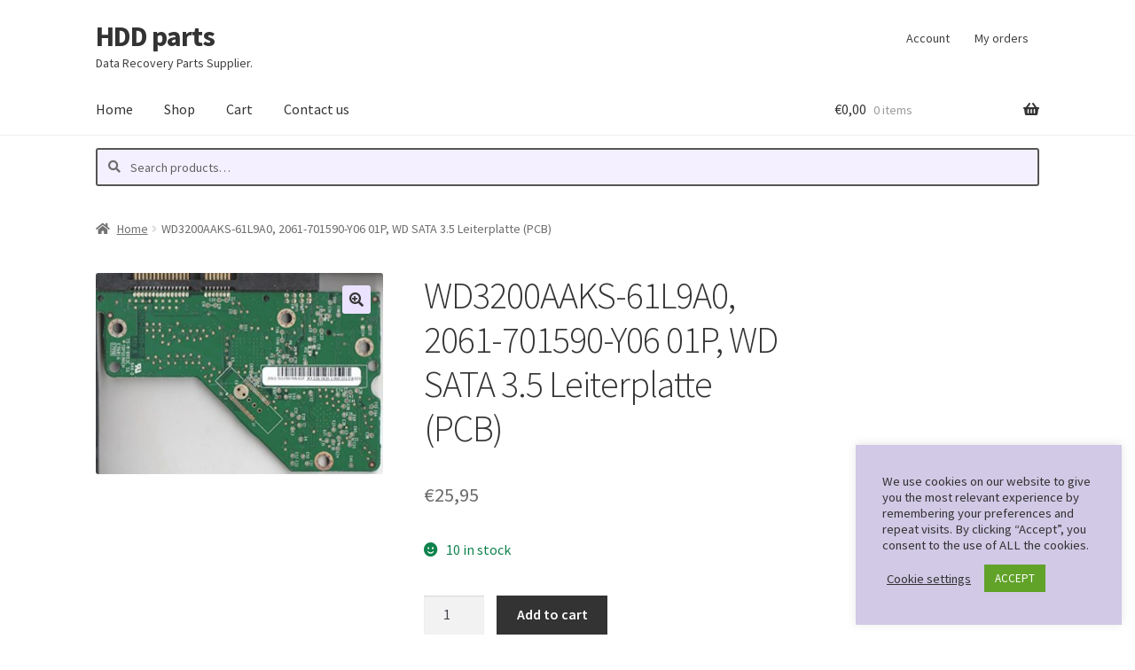

--- FILE ---
content_type: text/html; charset=utf-8
request_url: https://www.google.com/recaptcha/api2/anchor?ar=1&k=6LdZ2I8aAAAAAKEOGjm1pxdolIj-JVccJuDtCC3f&co=aHR0cHM6Ly9oZGQtcGFydHMuZXU6NDQz&hl=en&v=PoyoqOPhxBO7pBk68S4YbpHZ&size=invisible&anchor-ms=20000&execute-ms=30000&cb=od4100mg47rn
body_size: 48757
content:
<!DOCTYPE HTML><html dir="ltr" lang="en"><head><meta http-equiv="Content-Type" content="text/html; charset=UTF-8">
<meta http-equiv="X-UA-Compatible" content="IE=edge">
<title>reCAPTCHA</title>
<style type="text/css">
/* cyrillic-ext */
@font-face {
  font-family: 'Roboto';
  font-style: normal;
  font-weight: 400;
  font-stretch: 100%;
  src: url(//fonts.gstatic.com/s/roboto/v48/KFO7CnqEu92Fr1ME7kSn66aGLdTylUAMa3GUBHMdazTgWw.woff2) format('woff2');
  unicode-range: U+0460-052F, U+1C80-1C8A, U+20B4, U+2DE0-2DFF, U+A640-A69F, U+FE2E-FE2F;
}
/* cyrillic */
@font-face {
  font-family: 'Roboto';
  font-style: normal;
  font-weight: 400;
  font-stretch: 100%;
  src: url(//fonts.gstatic.com/s/roboto/v48/KFO7CnqEu92Fr1ME7kSn66aGLdTylUAMa3iUBHMdazTgWw.woff2) format('woff2');
  unicode-range: U+0301, U+0400-045F, U+0490-0491, U+04B0-04B1, U+2116;
}
/* greek-ext */
@font-face {
  font-family: 'Roboto';
  font-style: normal;
  font-weight: 400;
  font-stretch: 100%;
  src: url(//fonts.gstatic.com/s/roboto/v48/KFO7CnqEu92Fr1ME7kSn66aGLdTylUAMa3CUBHMdazTgWw.woff2) format('woff2');
  unicode-range: U+1F00-1FFF;
}
/* greek */
@font-face {
  font-family: 'Roboto';
  font-style: normal;
  font-weight: 400;
  font-stretch: 100%;
  src: url(//fonts.gstatic.com/s/roboto/v48/KFO7CnqEu92Fr1ME7kSn66aGLdTylUAMa3-UBHMdazTgWw.woff2) format('woff2');
  unicode-range: U+0370-0377, U+037A-037F, U+0384-038A, U+038C, U+038E-03A1, U+03A3-03FF;
}
/* math */
@font-face {
  font-family: 'Roboto';
  font-style: normal;
  font-weight: 400;
  font-stretch: 100%;
  src: url(//fonts.gstatic.com/s/roboto/v48/KFO7CnqEu92Fr1ME7kSn66aGLdTylUAMawCUBHMdazTgWw.woff2) format('woff2');
  unicode-range: U+0302-0303, U+0305, U+0307-0308, U+0310, U+0312, U+0315, U+031A, U+0326-0327, U+032C, U+032F-0330, U+0332-0333, U+0338, U+033A, U+0346, U+034D, U+0391-03A1, U+03A3-03A9, U+03B1-03C9, U+03D1, U+03D5-03D6, U+03F0-03F1, U+03F4-03F5, U+2016-2017, U+2034-2038, U+203C, U+2040, U+2043, U+2047, U+2050, U+2057, U+205F, U+2070-2071, U+2074-208E, U+2090-209C, U+20D0-20DC, U+20E1, U+20E5-20EF, U+2100-2112, U+2114-2115, U+2117-2121, U+2123-214F, U+2190, U+2192, U+2194-21AE, U+21B0-21E5, U+21F1-21F2, U+21F4-2211, U+2213-2214, U+2216-22FF, U+2308-230B, U+2310, U+2319, U+231C-2321, U+2336-237A, U+237C, U+2395, U+239B-23B7, U+23D0, U+23DC-23E1, U+2474-2475, U+25AF, U+25B3, U+25B7, U+25BD, U+25C1, U+25CA, U+25CC, U+25FB, U+266D-266F, U+27C0-27FF, U+2900-2AFF, U+2B0E-2B11, U+2B30-2B4C, U+2BFE, U+3030, U+FF5B, U+FF5D, U+1D400-1D7FF, U+1EE00-1EEFF;
}
/* symbols */
@font-face {
  font-family: 'Roboto';
  font-style: normal;
  font-weight: 400;
  font-stretch: 100%;
  src: url(//fonts.gstatic.com/s/roboto/v48/KFO7CnqEu92Fr1ME7kSn66aGLdTylUAMaxKUBHMdazTgWw.woff2) format('woff2');
  unicode-range: U+0001-000C, U+000E-001F, U+007F-009F, U+20DD-20E0, U+20E2-20E4, U+2150-218F, U+2190, U+2192, U+2194-2199, U+21AF, U+21E6-21F0, U+21F3, U+2218-2219, U+2299, U+22C4-22C6, U+2300-243F, U+2440-244A, U+2460-24FF, U+25A0-27BF, U+2800-28FF, U+2921-2922, U+2981, U+29BF, U+29EB, U+2B00-2BFF, U+4DC0-4DFF, U+FFF9-FFFB, U+10140-1018E, U+10190-1019C, U+101A0, U+101D0-101FD, U+102E0-102FB, U+10E60-10E7E, U+1D2C0-1D2D3, U+1D2E0-1D37F, U+1F000-1F0FF, U+1F100-1F1AD, U+1F1E6-1F1FF, U+1F30D-1F30F, U+1F315, U+1F31C, U+1F31E, U+1F320-1F32C, U+1F336, U+1F378, U+1F37D, U+1F382, U+1F393-1F39F, U+1F3A7-1F3A8, U+1F3AC-1F3AF, U+1F3C2, U+1F3C4-1F3C6, U+1F3CA-1F3CE, U+1F3D4-1F3E0, U+1F3ED, U+1F3F1-1F3F3, U+1F3F5-1F3F7, U+1F408, U+1F415, U+1F41F, U+1F426, U+1F43F, U+1F441-1F442, U+1F444, U+1F446-1F449, U+1F44C-1F44E, U+1F453, U+1F46A, U+1F47D, U+1F4A3, U+1F4B0, U+1F4B3, U+1F4B9, U+1F4BB, U+1F4BF, U+1F4C8-1F4CB, U+1F4D6, U+1F4DA, U+1F4DF, U+1F4E3-1F4E6, U+1F4EA-1F4ED, U+1F4F7, U+1F4F9-1F4FB, U+1F4FD-1F4FE, U+1F503, U+1F507-1F50B, U+1F50D, U+1F512-1F513, U+1F53E-1F54A, U+1F54F-1F5FA, U+1F610, U+1F650-1F67F, U+1F687, U+1F68D, U+1F691, U+1F694, U+1F698, U+1F6AD, U+1F6B2, U+1F6B9-1F6BA, U+1F6BC, U+1F6C6-1F6CF, U+1F6D3-1F6D7, U+1F6E0-1F6EA, U+1F6F0-1F6F3, U+1F6F7-1F6FC, U+1F700-1F7FF, U+1F800-1F80B, U+1F810-1F847, U+1F850-1F859, U+1F860-1F887, U+1F890-1F8AD, U+1F8B0-1F8BB, U+1F8C0-1F8C1, U+1F900-1F90B, U+1F93B, U+1F946, U+1F984, U+1F996, U+1F9E9, U+1FA00-1FA6F, U+1FA70-1FA7C, U+1FA80-1FA89, U+1FA8F-1FAC6, U+1FACE-1FADC, U+1FADF-1FAE9, U+1FAF0-1FAF8, U+1FB00-1FBFF;
}
/* vietnamese */
@font-face {
  font-family: 'Roboto';
  font-style: normal;
  font-weight: 400;
  font-stretch: 100%;
  src: url(//fonts.gstatic.com/s/roboto/v48/KFO7CnqEu92Fr1ME7kSn66aGLdTylUAMa3OUBHMdazTgWw.woff2) format('woff2');
  unicode-range: U+0102-0103, U+0110-0111, U+0128-0129, U+0168-0169, U+01A0-01A1, U+01AF-01B0, U+0300-0301, U+0303-0304, U+0308-0309, U+0323, U+0329, U+1EA0-1EF9, U+20AB;
}
/* latin-ext */
@font-face {
  font-family: 'Roboto';
  font-style: normal;
  font-weight: 400;
  font-stretch: 100%;
  src: url(//fonts.gstatic.com/s/roboto/v48/KFO7CnqEu92Fr1ME7kSn66aGLdTylUAMa3KUBHMdazTgWw.woff2) format('woff2');
  unicode-range: U+0100-02BA, U+02BD-02C5, U+02C7-02CC, U+02CE-02D7, U+02DD-02FF, U+0304, U+0308, U+0329, U+1D00-1DBF, U+1E00-1E9F, U+1EF2-1EFF, U+2020, U+20A0-20AB, U+20AD-20C0, U+2113, U+2C60-2C7F, U+A720-A7FF;
}
/* latin */
@font-face {
  font-family: 'Roboto';
  font-style: normal;
  font-weight: 400;
  font-stretch: 100%;
  src: url(//fonts.gstatic.com/s/roboto/v48/KFO7CnqEu92Fr1ME7kSn66aGLdTylUAMa3yUBHMdazQ.woff2) format('woff2');
  unicode-range: U+0000-00FF, U+0131, U+0152-0153, U+02BB-02BC, U+02C6, U+02DA, U+02DC, U+0304, U+0308, U+0329, U+2000-206F, U+20AC, U+2122, U+2191, U+2193, U+2212, U+2215, U+FEFF, U+FFFD;
}
/* cyrillic-ext */
@font-face {
  font-family: 'Roboto';
  font-style: normal;
  font-weight: 500;
  font-stretch: 100%;
  src: url(//fonts.gstatic.com/s/roboto/v48/KFO7CnqEu92Fr1ME7kSn66aGLdTylUAMa3GUBHMdazTgWw.woff2) format('woff2');
  unicode-range: U+0460-052F, U+1C80-1C8A, U+20B4, U+2DE0-2DFF, U+A640-A69F, U+FE2E-FE2F;
}
/* cyrillic */
@font-face {
  font-family: 'Roboto';
  font-style: normal;
  font-weight: 500;
  font-stretch: 100%;
  src: url(//fonts.gstatic.com/s/roboto/v48/KFO7CnqEu92Fr1ME7kSn66aGLdTylUAMa3iUBHMdazTgWw.woff2) format('woff2');
  unicode-range: U+0301, U+0400-045F, U+0490-0491, U+04B0-04B1, U+2116;
}
/* greek-ext */
@font-face {
  font-family: 'Roboto';
  font-style: normal;
  font-weight: 500;
  font-stretch: 100%;
  src: url(//fonts.gstatic.com/s/roboto/v48/KFO7CnqEu92Fr1ME7kSn66aGLdTylUAMa3CUBHMdazTgWw.woff2) format('woff2');
  unicode-range: U+1F00-1FFF;
}
/* greek */
@font-face {
  font-family: 'Roboto';
  font-style: normal;
  font-weight: 500;
  font-stretch: 100%;
  src: url(//fonts.gstatic.com/s/roboto/v48/KFO7CnqEu92Fr1ME7kSn66aGLdTylUAMa3-UBHMdazTgWw.woff2) format('woff2');
  unicode-range: U+0370-0377, U+037A-037F, U+0384-038A, U+038C, U+038E-03A1, U+03A3-03FF;
}
/* math */
@font-face {
  font-family: 'Roboto';
  font-style: normal;
  font-weight: 500;
  font-stretch: 100%;
  src: url(//fonts.gstatic.com/s/roboto/v48/KFO7CnqEu92Fr1ME7kSn66aGLdTylUAMawCUBHMdazTgWw.woff2) format('woff2');
  unicode-range: U+0302-0303, U+0305, U+0307-0308, U+0310, U+0312, U+0315, U+031A, U+0326-0327, U+032C, U+032F-0330, U+0332-0333, U+0338, U+033A, U+0346, U+034D, U+0391-03A1, U+03A3-03A9, U+03B1-03C9, U+03D1, U+03D5-03D6, U+03F0-03F1, U+03F4-03F5, U+2016-2017, U+2034-2038, U+203C, U+2040, U+2043, U+2047, U+2050, U+2057, U+205F, U+2070-2071, U+2074-208E, U+2090-209C, U+20D0-20DC, U+20E1, U+20E5-20EF, U+2100-2112, U+2114-2115, U+2117-2121, U+2123-214F, U+2190, U+2192, U+2194-21AE, U+21B0-21E5, U+21F1-21F2, U+21F4-2211, U+2213-2214, U+2216-22FF, U+2308-230B, U+2310, U+2319, U+231C-2321, U+2336-237A, U+237C, U+2395, U+239B-23B7, U+23D0, U+23DC-23E1, U+2474-2475, U+25AF, U+25B3, U+25B7, U+25BD, U+25C1, U+25CA, U+25CC, U+25FB, U+266D-266F, U+27C0-27FF, U+2900-2AFF, U+2B0E-2B11, U+2B30-2B4C, U+2BFE, U+3030, U+FF5B, U+FF5D, U+1D400-1D7FF, U+1EE00-1EEFF;
}
/* symbols */
@font-face {
  font-family: 'Roboto';
  font-style: normal;
  font-weight: 500;
  font-stretch: 100%;
  src: url(//fonts.gstatic.com/s/roboto/v48/KFO7CnqEu92Fr1ME7kSn66aGLdTylUAMaxKUBHMdazTgWw.woff2) format('woff2');
  unicode-range: U+0001-000C, U+000E-001F, U+007F-009F, U+20DD-20E0, U+20E2-20E4, U+2150-218F, U+2190, U+2192, U+2194-2199, U+21AF, U+21E6-21F0, U+21F3, U+2218-2219, U+2299, U+22C4-22C6, U+2300-243F, U+2440-244A, U+2460-24FF, U+25A0-27BF, U+2800-28FF, U+2921-2922, U+2981, U+29BF, U+29EB, U+2B00-2BFF, U+4DC0-4DFF, U+FFF9-FFFB, U+10140-1018E, U+10190-1019C, U+101A0, U+101D0-101FD, U+102E0-102FB, U+10E60-10E7E, U+1D2C0-1D2D3, U+1D2E0-1D37F, U+1F000-1F0FF, U+1F100-1F1AD, U+1F1E6-1F1FF, U+1F30D-1F30F, U+1F315, U+1F31C, U+1F31E, U+1F320-1F32C, U+1F336, U+1F378, U+1F37D, U+1F382, U+1F393-1F39F, U+1F3A7-1F3A8, U+1F3AC-1F3AF, U+1F3C2, U+1F3C4-1F3C6, U+1F3CA-1F3CE, U+1F3D4-1F3E0, U+1F3ED, U+1F3F1-1F3F3, U+1F3F5-1F3F7, U+1F408, U+1F415, U+1F41F, U+1F426, U+1F43F, U+1F441-1F442, U+1F444, U+1F446-1F449, U+1F44C-1F44E, U+1F453, U+1F46A, U+1F47D, U+1F4A3, U+1F4B0, U+1F4B3, U+1F4B9, U+1F4BB, U+1F4BF, U+1F4C8-1F4CB, U+1F4D6, U+1F4DA, U+1F4DF, U+1F4E3-1F4E6, U+1F4EA-1F4ED, U+1F4F7, U+1F4F9-1F4FB, U+1F4FD-1F4FE, U+1F503, U+1F507-1F50B, U+1F50D, U+1F512-1F513, U+1F53E-1F54A, U+1F54F-1F5FA, U+1F610, U+1F650-1F67F, U+1F687, U+1F68D, U+1F691, U+1F694, U+1F698, U+1F6AD, U+1F6B2, U+1F6B9-1F6BA, U+1F6BC, U+1F6C6-1F6CF, U+1F6D3-1F6D7, U+1F6E0-1F6EA, U+1F6F0-1F6F3, U+1F6F7-1F6FC, U+1F700-1F7FF, U+1F800-1F80B, U+1F810-1F847, U+1F850-1F859, U+1F860-1F887, U+1F890-1F8AD, U+1F8B0-1F8BB, U+1F8C0-1F8C1, U+1F900-1F90B, U+1F93B, U+1F946, U+1F984, U+1F996, U+1F9E9, U+1FA00-1FA6F, U+1FA70-1FA7C, U+1FA80-1FA89, U+1FA8F-1FAC6, U+1FACE-1FADC, U+1FADF-1FAE9, U+1FAF0-1FAF8, U+1FB00-1FBFF;
}
/* vietnamese */
@font-face {
  font-family: 'Roboto';
  font-style: normal;
  font-weight: 500;
  font-stretch: 100%;
  src: url(//fonts.gstatic.com/s/roboto/v48/KFO7CnqEu92Fr1ME7kSn66aGLdTylUAMa3OUBHMdazTgWw.woff2) format('woff2');
  unicode-range: U+0102-0103, U+0110-0111, U+0128-0129, U+0168-0169, U+01A0-01A1, U+01AF-01B0, U+0300-0301, U+0303-0304, U+0308-0309, U+0323, U+0329, U+1EA0-1EF9, U+20AB;
}
/* latin-ext */
@font-face {
  font-family: 'Roboto';
  font-style: normal;
  font-weight: 500;
  font-stretch: 100%;
  src: url(//fonts.gstatic.com/s/roboto/v48/KFO7CnqEu92Fr1ME7kSn66aGLdTylUAMa3KUBHMdazTgWw.woff2) format('woff2');
  unicode-range: U+0100-02BA, U+02BD-02C5, U+02C7-02CC, U+02CE-02D7, U+02DD-02FF, U+0304, U+0308, U+0329, U+1D00-1DBF, U+1E00-1E9F, U+1EF2-1EFF, U+2020, U+20A0-20AB, U+20AD-20C0, U+2113, U+2C60-2C7F, U+A720-A7FF;
}
/* latin */
@font-face {
  font-family: 'Roboto';
  font-style: normal;
  font-weight: 500;
  font-stretch: 100%;
  src: url(//fonts.gstatic.com/s/roboto/v48/KFO7CnqEu92Fr1ME7kSn66aGLdTylUAMa3yUBHMdazQ.woff2) format('woff2');
  unicode-range: U+0000-00FF, U+0131, U+0152-0153, U+02BB-02BC, U+02C6, U+02DA, U+02DC, U+0304, U+0308, U+0329, U+2000-206F, U+20AC, U+2122, U+2191, U+2193, U+2212, U+2215, U+FEFF, U+FFFD;
}
/* cyrillic-ext */
@font-face {
  font-family: 'Roboto';
  font-style: normal;
  font-weight: 900;
  font-stretch: 100%;
  src: url(//fonts.gstatic.com/s/roboto/v48/KFO7CnqEu92Fr1ME7kSn66aGLdTylUAMa3GUBHMdazTgWw.woff2) format('woff2');
  unicode-range: U+0460-052F, U+1C80-1C8A, U+20B4, U+2DE0-2DFF, U+A640-A69F, U+FE2E-FE2F;
}
/* cyrillic */
@font-face {
  font-family: 'Roboto';
  font-style: normal;
  font-weight: 900;
  font-stretch: 100%;
  src: url(//fonts.gstatic.com/s/roboto/v48/KFO7CnqEu92Fr1ME7kSn66aGLdTylUAMa3iUBHMdazTgWw.woff2) format('woff2');
  unicode-range: U+0301, U+0400-045F, U+0490-0491, U+04B0-04B1, U+2116;
}
/* greek-ext */
@font-face {
  font-family: 'Roboto';
  font-style: normal;
  font-weight: 900;
  font-stretch: 100%;
  src: url(//fonts.gstatic.com/s/roboto/v48/KFO7CnqEu92Fr1ME7kSn66aGLdTylUAMa3CUBHMdazTgWw.woff2) format('woff2');
  unicode-range: U+1F00-1FFF;
}
/* greek */
@font-face {
  font-family: 'Roboto';
  font-style: normal;
  font-weight: 900;
  font-stretch: 100%;
  src: url(//fonts.gstatic.com/s/roboto/v48/KFO7CnqEu92Fr1ME7kSn66aGLdTylUAMa3-UBHMdazTgWw.woff2) format('woff2');
  unicode-range: U+0370-0377, U+037A-037F, U+0384-038A, U+038C, U+038E-03A1, U+03A3-03FF;
}
/* math */
@font-face {
  font-family: 'Roboto';
  font-style: normal;
  font-weight: 900;
  font-stretch: 100%;
  src: url(//fonts.gstatic.com/s/roboto/v48/KFO7CnqEu92Fr1ME7kSn66aGLdTylUAMawCUBHMdazTgWw.woff2) format('woff2');
  unicode-range: U+0302-0303, U+0305, U+0307-0308, U+0310, U+0312, U+0315, U+031A, U+0326-0327, U+032C, U+032F-0330, U+0332-0333, U+0338, U+033A, U+0346, U+034D, U+0391-03A1, U+03A3-03A9, U+03B1-03C9, U+03D1, U+03D5-03D6, U+03F0-03F1, U+03F4-03F5, U+2016-2017, U+2034-2038, U+203C, U+2040, U+2043, U+2047, U+2050, U+2057, U+205F, U+2070-2071, U+2074-208E, U+2090-209C, U+20D0-20DC, U+20E1, U+20E5-20EF, U+2100-2112, U+2114-2115, U+2117-2121, U+2123-214F, U+2190, U+2192, U+2194-21AE, U+21B0-21E5, U+21F1-21F2, U+21F4-2211, U+2213-2214, U+2216-22FF, U+2308-230B, U+2310, U+2319, U+231C-2321, U+2336-237A, U+237C, U+2395, U+239B-23B7, U+23D0, U+23DC-23E1, U+2474-2475, U+25AF, U+25B3, U+25B7, U+25BD, U+25C1, U+25CA, U+25CC, U+25FB, U+266D-266F, U+27C0-27FF, U+2900-2AFF, U+2B0E-2B11, U+2B30-2B4C, U+2BFE, U+3030, U+FF5B, U+FF5D, U+1D400-1D7FF, U+1EE00-1EEFF;
}
/* symbols */
@font-face {
  font-family: 'Roboto';
  font-style: normal;
  font-weight: 900;
  font-stretch: 100%;
  src: url(//fonts.gstatic.com/s/roboto/v48/KFO7CnqEu92Fr1ME7kSn66aGLdTylUAMaxKUBHMdazTgWw.woff2) format('woff2');
  unicode-range: U+0001-000C, U+000E-001F, U+007F-009F, U+20DD-20E0, U+20E2-20E4, U+2150-218F, U+2190, U+2192, U+2194-2199, U+21AF, U+21E6-21F0, U+21F3, U+2218-2219, U+2299, U+22C4-22C6, U+2300-243F, U+2440-244A, U+2460-24FF, U+25A0-27BF, U+2800-28FF, U+2921-2922, U+2981, U+29BF, U+29EB, U+2B00-2BFF, U+4DC0-4DFF, U+FFF9-FFFB, U+10140-1018E, U+10190-1019C, U+101A0, U+101D0-101FD, U+102E0-102FB, U+10E60-10E7E, U+1D2C0-1D2D3, U+1D2E0-1D37F, U+1F000-1F0FF, U+1F100-1F1AD, U+1F1E6-1F1FF, U+1F30D-1F30F, U+1F315, U+1F31C, U+1F31E, U+1F320-1F32C, U+1F336, U+1F378, U+1F37D, U+1F382, U+1F393-1F39F, U+1F3A7-1F3A8, U+1F3AC-1F3AF, U+1F3C2, U+1F3C4-1F3C6, U+1F3CA-1F3CE, U+1F3D4-1F3E0, U+1F3ED, U+1F3F1-1F3F3, U+1F3F5-1F3F7, U+1F408, U+1F415, U+1F41F, U+1F426, U+1F43F, U+1F441-1F442, U+1F444, U+1F446-1F449, U+1F44C-1F44E, U+1F453, U+1F46A, U+1F47D, U+1F4A3, U+1F4B0, U+1F4B3, U+1F4B9, U+1F4BB, U+1F4BF, U+1F4C8-1F4CB, U+1F4D6, U+1F4DA, U+1F4DF, U+1F4E3-1F4E6, U+1F4EA-1F4ED, U+1F4F7, U+1F4F9-1F4FB, U+1F4FD-1F4FE, U+1F503, U+1F507-1F50B, U+1F50D, U+1F512-1F513, U+1F53E-1F54A, U+1F54F-1F5FA, U+1F610, U+1F650-1F67F, U+1F687, U+1F68D, U+1F691, U+1F694, U+1F698, U+1F6AD, U+1F6B2, U+1F6B9-1F6BA, U+1F6BC, U+1F6C6-1F6CF, U+1F6D3-1F6D7, U+1F6E0-1F6EA, U+1F6F0-1F6F3, U+1F6F7-1F6FC, U+1F700-1F7FF, U+1F800-1F80B, U+1F810-1F847, U+1F850-1F859, U+1F860-1F887, U+1F890-1F8AD, U+1F8B0-1F8BB, U+1F8C0-1F8C1, U+1F900-1F90B, U+1F93B, U+1F946, U+1F984, U+1F996, U+1F9E9, U+1FA00-1FA6F, U+1FA70-1FA7C, U+1FA80-1FA89, U+1FA8F-1FAC6, U+1FACE-1FADC, U+1FADF-1FAE9, U+1FAF0-1FAF8, U+1FB00-1FBFF;
}
/* vietnamese */
@font-face {
  font-family: 'Roboto';
  font-style: normal;
  font-weight: 900;
  font-stretch: 100%;
  src: url(//fonts.gstatic.com/s/roboto/v48/KFO7CnqEu92Fr1ME7kSn66aGLdTylUAMa3OUBHMdazTgWw.woff2) format('woff2');
  unicode-range: U+0102-0103, U+0110-0111, U+0128-0129, U+0168-0169, U+01A0-01A1, U+01AF-01B0, U+0300-0301, U+0303-0304, U+0308-0309, U+0323, U+0329, U+1EA0-1EF9, U+20AB;
}
/* latin-ext */
@font-face {
  font-family: 'Roboto';
  font-style: normal;
  font-weight: 900;
  font-stretch: 100%;
  src: url(//fonts.gstatic.com/s/roboto/v48/KFO7CnqEu92Fr1ME7kSn66aGLdTylUAMa3KUBHMdazTgWw.woff2) format('woff2');
  unicode-range: U+0100-02BA, U+02BD-02C5, U+02C7-02CC, U+02CE-02D7, U+02DD-02FF, U+0304, U+0308, U+0329, U+1D00-1DBF, U+1E00-1E9F, U+1EF2-1EFF, U+2020, U+20A0-20AB, U+20AD-20C0, U+2113, U+2C60-2C7F, U+A720-A7FF;
}
/* latin */
@font-face {
  font-family: 'Roboto';
  font-style: normal;
  font-weight: 900;
  font-stretch: 100%;
  src: url(//fonts.gstatic.com/s/roboto/v48/KFO7CnqEu92Fr1ME7kSn66aGLdTylUAMa3yUBHMdazQ.woff2) format('woff2');
  unicode-range: U+0000-00FF, U+0131, U+0152-0153, U+02BB-02BC, U+02C6, U+02DA, U+02DC, U+0304, U+0308, U+0329, U+2000-206F, U+20AC, U+2122, U+2191, U+2193, U+2212, U+2215, U+FEFF, U+FFFD;
}

</style>
<link rel="stylesheet" type="text/css" href="https://www.gstatic.com/recaptcha/releases/PoyoqOPhxBO7pBk68S4YbpHZ/styles__ltr.css">
<script nonce="eEr-iPl_hQ-k8NEt1r9yCw" type="text/javascript">window['__recaptcha_api'] = 'https://www.google.com/recaptcha/api2/';</script>
<script type="text/javascript" src="https://www.gstatic.com/recaptcha/releases/PoyoqOPhxBO7pBk68S4YbpHZ/recaptcha__en.js" nonce="eEr-iPl_hQ-k8NEt1r9yCw">
      
    </script></head>
<body><div id="rc-anchor-alert" class="rc-anchor-alert"></div>
<input type="hidden" id="recaptcha-token" value="[base64]">
<script type="text/javascript" nonce="eEr-iPl_hQ-k8NEt1r9yCw">
      recaptcha.anchor.Main.init("[\x22ainput\x22,[\x22bgdata\x22,\x22\x22,\[base64]/[base64]/[base64]/[base64]/cjw8ejpyPj4+eil9Y2F0Y2gobCl7dGhyb3cgbDt9fSxIPWZ1bmN0aW9uKHcsdCx6KXtpZih3PT0xOTR8fHc9PTIwOCl0LnZbd10/dC52W3ddLmNvbmNhdCh6KTp0LnZbd109b2Yoeix0KTtlbHNle2lmKHQuYkImJnchPTMxNylyZXR1cm47dz09NjZ8fHc9PTEyMnx8dz09NDcwfHx3PT00NHx8dz09NDE2fHx3PT0zOTd8fHc9PTQyMXx8dz09Njh8fHc9PTcwfHx3PT0xODQ/[base64]/[base64]/[base64]/bmV3IGRbVl0oSlswXSk6cD09Mj9uZXcgZFtWXShKWzBdLEpbMV0pOnA9PTM/bmV3IGRbVl0oSlswXSxKWzFdLEpbMl0pOnA9PTQ/[base64]/[base64]/[base64]/[base64]\x22,\[base64]\\u003d\\u003d\x22,\x22Y8OYw6vCpBtCw68bY8KWVwkpWcObw50bwr/DkW9TUsKVDjRsw5vDvsKYwpXDq8KkwqbCmcKww70kOMKiwoNRwrzCtsKHP0ERw5DDj8K3wrvCq8Kzb8KXw6UwAk5ow6AvwrpeE2xgw6wUAcKTwqs9GgPDqydGVXbCucK9w5bDjsOmw5JfP2LCrBXCuB/DmsODIRbCnh7Ct8Kdw4VawqfDo8KgRsKXwosVAwZFwqPDj8KJRhh5L8OSf8OtK0TCrcOEwpFHEsOiFgEMw6rCrsOMZcODw5LClGnCv0sLfjArWlDDisKPwrPCiF8QXMOxAcOew57DrMOPI8O9w7Y9LsOtwo0lwo1wwo3CvMKpKsKvwonDj8KPBsObw5/DiMOMw4fDum/DtTdqw4JwNcKPwrzCtMKRbMKZw73Du8OyBQwgw6/DjcOTF8Knc8KgwqwDRcOnBMKew7NqbcKWYyBBwpbCh8O/FD9RHcKzwoTDiQZOWRfChMOLF8O0Qm8CYmjDkcKnDBdebk8xFMKzU13DnMOsd8KlLMOTwofCrMOeewLCllBiw7vDnsOjwrjCvsOgWwXDinTDj8OKwpA1cAvCs8OKw6rCjcKUEsKSw5UtBGDCr3VlERvDoMO4DxLDh3LDjAprwrttVB/[base64]/bcOWwpvDiMOow4zCpj9ewrgzFgHDuQHCu2rDhsOCaj8tw7DDscOAw7/DqMKqwq/CkcOlOzjCvMKDw7nDpGYFwrbCi2HDn8OQe8KHwrLCtMKAZz/Di3nCucKyPcKmwrzCqEZSw6LCs8Ozw6NrD8KsD1/CusK3RUN7w7vCvgZIf8OwwoFWQMKkw6ZYwqkHw5YSwowNasKvw4bCksKPwrrDpsKPME3Dk1zDjUHCpz9RwqDCmgM6acKvw5t6bcKBJz8pCQRSBMO2wqLDmsK2w4LCj8KwWsOhBX0xDsK8eHsZwr/DnsOcw6fCgMOnw7w0w7BfJsOswpfDjgnDqF0Qw7Fpw4dRwqvCsUUeAUBrwp5Vw4rCkcKEZXEcaMO2w4sQBGB5woVhw5U1CUk2wr3Cnk/Dp28QV8KGWgfCqsO1OWpiPkvDg8OKwqvCozAUXsOBw5DCtzFjC0nDqwLDm28rwqlpMsKRw6rClcKLCSkyw5LCowbCngN0wrUhw4LCukY6fhcXwrzCgMK4E8KoEjfCgn7DjsKowqHDpn5LbMKUdXzDsT7CqcO9wpZwWD/[base64]/[base64]/CgRQoVsKJw4zCtXPDuHrCrirCr8KlKcOow6NZEMORQDgsBsKYw57Dn8K+wrRQS2HDmMOkw5nCrGDDgQPDrl43D8OIfcOuwrjCjsKZwrXDnhXDmsKlXcKqIk3DkMKbwogJGD/DqEDDg8KrTCBaw6dRw4d5w4N+w57CucO5bcOjwrLDssOXfjoMwow6w5QadcKKL0tHw41+wrHCmcOuekJ6BMOWwr/Ch8OcwrbCijI7W8O0UMKmAgd7XXvCnwwZw7bDrcOHwrfCmMOAw4vDmMKtwr0mwpPDrkg/[base64]/[base64]/CnnvCiMKhwq3ClQtdwqhyw53CiMKEw5rCokjDhBkLwpXCrcKsw40qwqPDnQsmwqDCpXpvKMOPGcONw7FCw5xEw7DCnsO4MAZCw7J/w6/CiX3DmEnDiWLDk24Mwp5yKMKyBHzDjjAGeTgsbcKVwrrCviByw6bDjsOpwo/[base64]/DmCfDpMKNXFAfw7bDvDzDiH/CsMKGcm8/[base64]/Ch2wBScO5fgUTw73CpSxJEsO4wpnCrVbCqD41w7ZYw75hFRXDsH3DvE/DpCrDpFzDiDnCscOzwow2w5Vfw53Cv15Hwqd8w6XCt3rCvMKDw7vDsMOUSMO4wo1tWR9dwojCp8OYw5sXw6/[base64]/CvcOvw5nDknUvwrpXw5xDPsKBH1dJRiwfw7tTwpvDqkELEcOWHsK9UcO2w4PCkMOZChvDgsOpKsKyGcKEw6IZw6Fuw6/[base64]/DscKgITDDogPCrMO4w41sODzDmkxEwr8cw6s/EWfDosO0wq1dB17CpcKLTgPDt0Qcwp7CgSfCqVbDryMmwq7DmjjDowNNN2Zsw5fDiBrClsKPWTR0ZMOlLUHCgcOHw5LDpirCocKTRFF9w4dkwrttfwbCpA/Dk8Orw4gLwrDCjw3DuAF4wpvDvxdbMkgwwp0Iw4/DgsK2w5k4w6MfQ8OOLCJEIzcDNVXCpMOyw5gJwpZmwqjDnMOqHsK4XcKoI17Co3HDiMOlPwI6NlNRw7xPCGPDlcKvB8KxwqjCuWXCsMKLw53DpcKDwpPDkw7CncKoXHDDpcKfw6DDgMO6w6nDgcOTEwzDhFbDocOPw6/CmcKHHMKhw5LDrRlIfSJFU8OWTxB0McKnMcOPJn1XwrfCq8OHTMKBaUU4woTDmUMRwpo5BcKuwqbCunAtwr83AMKzw6PCh8Opw7rCt8K7FMKreB5yLyfCpsO2w6c0wqhcUXsLw5/[base64]/Dlm8wJwhUw4VOw5gEw4HDlx0HQCVWGGXCnsKiw5lpTBAyGcOgwpvDjBjDmcOwV2zDiBtyAj8VwoTCoA8qwqUkaUXCjMK9wp3CojzCqyvDoAsLw4/DmMK5w5hiw4N8exfCuMKHw43CjMO4T8ODXcO+wq5CwosGVQzCkcKcwqnClXMne1HDrcK6X8KEwqdTwo/CpxNPEsO4YcKEOWLDnVcOPknDnH/[base64]/UB3DshJ6w6TCryfCsWxdwrTDrx7Dr3hKw4DDoyYzw5hLwq3CvTLCuGBtw7vCmHgwTnNwImHDiTh4IsOpU33CicOgXcOewrJzE8K+w5HCq8KDw4/Cnh/DnSkoGRQsB08bw6fDpwZlVy3Cu25cwqXCksO7w5swEMOlwrLDs0gzIMOoECnCoV7CpFwLwrXCscKMF01jw6nDhynCvsO5McK7wp4Vwqc/w40BFcORHcK9w4rDnsK5OAIqw57DrsKjw5g0KMOvw5vCnl7Co8KDw70Dw7/DocKQwqnCm8KHw4PDmMKuw7V8w7rDisOMSE0XVMK/wpHDsMOJw5UjNBkNwr5eYFDCsSLDhsO8w5bCocKPUcK8HFLDny41wq0lw6hHwqDCgyfCtcOOYC3DlGPDr8K6wq3DgiPDlUnChsKmwq9YEC/Ct3EUwr5Yw61Uw7NeNsO1KRlYw5nCusKOw7/CmTzClRrCnH/CinzCkUd8VcOuPltABcKkwrvDgw8Gw6PCuCLDu8KJNMKRc1rCk8KUw4zCuznDqzMhw57CvxMLa2dhwqdaPMOcB8Klw4rCsmXDh0zCtcKOWsKSOhtMaC8Gw4fDicKaw6rCv21HWQbDvwEiAMOhWh8xXTvDjWTDryoJw6wUw5Q3IsKdwrxwwo8ow61lMsOpXHY/OhTCp07CijMwRQIBQgDDh8KSw4gow5bDmMKTw45ewqvDqcKyCBAlwpLCtlbDsy9zcMOQT8KawprCn8Krwo3CvsOkD2PDusOhRnvDhWJ5dUUzwrJXwoJnwrbCv8O4w7bCmsOUwrJYHgvDs0k5w57CqcK9cT5rw4drw7pcw7/Cp8Kbw6vDvcOrRjpSw64qwqtfbwfCpsKlwrc0wqd9w609awHCsMKRLjAFLRfCrsKVPMO5wrPCisO5Q8K8w5ANP8Klwq48wqzCqcKOekhtwowFw5dawq80w7zCpcOBa8Kmw5RMRg7CpXY0w40NLEcFwrQdw7zDqcOmwr7DgMKQw7oRwo1dFnzDl8KMwo/DrnnCmsO/Z8Ktw6vChsKLesKWEcOsSSnDusK5VHfDmsKfQ8OwQF7ChMOEQ8Opw5Bwf8KNw77CqHEqwoY0eAUDwp/Dt0PDlcOswpvDvcKiICtaw7zDqMOlwpbCn3rCpg1VwrR1acOcbMOVw5XClsKFwqLCgAHCucOkUsKfJsKSwpPDmUFdcWped8KndsKOR8KHwovCgsKDw7chw5hrw4vCtSIbw5HCrFXDi3fCuG/CpUIDw7jDmcKAGcK/woBjQxo6wr3CqsKgLHXCv0ZWwqs6w4hndsK5d1EIY8K+KEfDpjF8wqwnw5HDocOQUcKkZcOYwq1ZwqjCjMKRTcO1cMKUS8O6LwAKw4HCksOdKVjDoGvDgsOaBGQfKxEkE1zDnsKiH8KYw7t2GsOkwpwZPiHCuiPDti3Co27Ct8KxYQ/DgcKZGcOew6t5GsKII07Dq8KGOXw/UsKSZiVIw6c1BMKGTnbDp8O4wqvDhUBVdMOMbQUZw70mwrXCtsKFEsKmYMKIwrlGwpjCk8KAw4PCqiI5O8Obw7ldwq/[base64]/DmHU1w6dhwplmH0dWwpzCmsKsC8OqCVPCnm0FwpjDi8Onw7vDv19gw4LDksOHfsK2alB7awHCpVcqY8KIwo3DmVc8Gm1SfAXCsWTDtzoPwoYRdVnDoWTDqTMGIsO+wqXDgnfDlsOcHClcwro6IGkUw47DrcOMw5gSwqYBw4JhwqHDihQdVV/[base64]/w5LDpMKXWS/[base64]/w5wdwqvCkU8fw7LDmsKTJxx9QQnDrHbCjsODw5/Di8KdwoVIAE5two/[base64]/DiBcEw6g4acO4wqjDi8OpTsO7Q2XCuUMucnhCeSnCmTTCmMKoRXYewqDCkFxJwr7Ds8Kmw53CucK3IFHCojbDgzbDrUpoAcOCNzJ7wq3DlsOoHMOdF0ERSMKvw586w4DDo8Otc8KuaWDDqT/[base64]/CtcKrSChLwoIxwqzCjhDDki3CuhY/[base64]/Cs33Dth/CtMKnUVbCrSjCqsKQBMOfPhVYSHvDu3Rtw5fClMKGwrnCm8OkwpHCtjHDhkDCkWnDqQbCkcK+fMK6w48zwqNnd1F2wp/CiyVnw5srLHRJw6BMA8KgPATCv1Bkwr8MfMK+DcKkwoVCw4PDqcOYIcKrD8O1K0Iew7rDoMK4QWtmXMKVwq83wobDsgHDti7Du8Kbw5MYITdQV2w6w5UEw6YGwrUUw4JzbnkmA0LCvykFwoNbwqVlw5XChcO5w4XDrgjDu8K/CzfCmx3Ds8Kowq5nwqEpRwzCpsK6EQF5R2NtDRjDqxBxw4/DrcOTOsOGecKXRToJw7giwqvDgcOIw6pDLsOWwrxkV8O7w4giwpAGDwsZw63Dk8Oqw7fCi8KzXcOiw5cUw5XDo8Oxwq1pwpE9wq3DjX42dwTDqMK9WcKNw6loZMOxWsKSTi7DhsOAE1IQwq/Dj8K2I8KpTX7DrwzDsMKSW8KjRMKVU8OswpFXw4XDjExrw5M4UcOJw5fDhcOyUwM/w47CocOYesKPVWoiwoRgVsOMwpduKsO9KsOhwpAOwrnCon9BfsKtGMKBaXbDjsO1BsOPw57Cn1MIKH4ZXXw4XT5tw7rCiDx/OcKUw5DDhcOSwpDDt8OoQcK/wpnDt8OvwoPDgyZrKsKlNiHClsOzw7gdwr/[base64]/[base64]/DnsK8XxjDpEUjwrtaG8KlIHtNw7g6wo8HwrPDqgHClgtow6nDssKBw55ucsOYwonCnMKyw6TDvn/CjxtIFzvCi8O/QCUTwrx9wrddw7XDqyt9IMKacmpCb3PDucOWwoPDrmQTwpoCN24aLAJ6w5VuABESw5ZWwqs2eS0cwobDosKewqnCtcKVw5s2JsOQw73Dh8KRNBXCqULDncORRsORQMODwrXDgMKYd1xuUm3ChXF6I8O/[base64]/w4HDoxLCgMOow5zDkVDCgcO/DcOsEMOnQRfCssKLVsKZEFd8w7Brw4DDmFbDs8OYw5dOwrwOYnJ6w4HDv8O3w6LDsMOkwp7DicOaw686wptTIMKOV8OSw5LCvMKmwqXDi8KLwotSw4/[base64]/DkggMUcKcCXlvAz3Cr2vCqMKxPElFw5vDjkJkwqJKMALDlwJQw4rDpVvCtgscTlARw4LCsXonSMKvwpJXwo3Dp3pYw4bCo1dYUsOhZcKBIcOcAsOwU2DDiXViw5jCmjnDmyhlX8OPw6gIwovDg8OXcsO6PlHDlMOCVcOnf8KEw7nDkcKuM012c8O3w63Ctn/CkE8xwpw1F8KvwoLCrcO1MC4ZUcO9w6bDtW88V8Kuw6nCgV3Cq8OUwpRwJ0tJwp/CjizCjMKUw6k/woXDuMK/wozDhUZYIl7CkMKWNMKiwrXCt8KHwosdw5PCp8KSOnfDucKPeUPCgsOIdHLCqQ/CpsKFZz7Cu2TDmMKew5lTB8OFeMKQIcKECzXDrMO0dsK9EcOJbcOkwpbDpcKuBQ1Pw6PDjMO3VkjDtcOdRMO8fsO9wrpHw5hDccKBw6XDk8OCWMOmAy/ClmXCgsONwrJVw51iw58ow7HDrXLCrG3CuTPDtSvDuMObCMKIwr/CmcK1wpPDpMOEwq3Cjkw0dsOtIijCrQZsw5rDr2tHw4A/YRLCs0jDg3jCjcKeJ8OaKcOsZsOWU0JTLHsZwp5dNsOAwrjCjmFzw55dwpXDisK3PsKbw5x3w5TDvxDCmz42ITvDonrCgwg5w7dEw6h7S37CsMOKw5XCisK2w7QBw6nDmMODw6dFwrwRQ8OhCsOnN8K8ZsOSw4TCv8Ouw7/Dl8KJZmoLMw1cw6XDqMK2LVPCimZJIsOWHMO/w5fCg8KAQcOVd8KRwqbDvcOcwp3Dt8OuJTh/w6JNwro3JcOLLcOOScOkw6EfG8KdAVfConHDgsKAwokIX3zDtSXDjcK6P8ObWcOYP8O/w6lzWcK2SR4eRg/DhG/[base64]/E8KVIRnDkcOrw61Rwo3Cg3cYw4LCvl5aw6bDq2EAw5gCwrp5BDzCpMOaDMOXwpMgwpHCvcKNw7rCplfCnsOpYMK/wrPDqMK2Y8Klw7XCtXrDl8ORIVrDongtdMOgw4bCpMKiIzFLw49owpIBGlIaRMKWwrvDocKkwrHCsVPCucOaw5VWBTjCpMKXWcK7wpnCqAhKwr3ChcOawpsxVMK2wqEWQsOeIXrCv8O2fFnDsUrCiD/[base64]/[base64]/[base64]/Cm2g7TcOvwqgXw45jwr7Cv8K3w7cdZsOWIioywr5bw5zDiMKKcjRoBBQYw4l/wo4dwprCo1TCrMKOwqMEDsK+wrHCp2HCnEzDtMKgBDTCsRx5Ky/[base64]/CrG1qwrhBwpnCsMK6SMK/P8KrHcOow7LDr8O/wpxWw4crw4/[base64]/[base64]/[base64]/[base64]/CpsKbNcKzwoRGwr8pZTXDhMOZwpnDmhwvwpzDt8KVCMKSwq4/wp/CnlzDtcKrwpjChMKUIVjDpAXDkMK9w4YVwq3DmsKPwo5Xw7caJ1PDhR7CuHfCvcOYOsKUw6EXEEvDo8ODwqEKAg3Dr8OXw4DDhizDgMOLw7bDpsKHbGd0VMKNKA/Cr8Okw4EkMsOxw7ZKwqtYw5rDr8OaHUPDr8KHQAYURcOPw4xKZ3VJFFvClXHDpm1OwqIowr9TBykfTsOQwqdlMyXCqlLDo2YpwpIMBjbChMOeB0/Dq8K9WVrCqsO3wrFBJWd7aDEkBT7CosOkw6fCu0PCqcOmRsOZw70fwpczSsOhwqtSwqvCssKFNsKuw5JowpZCZsKmJ8Ohw70qMsK4NsO+wpMLwrkCfRRKWmMnccKOwq3DlQPCq2BiLmbDu8OdwofDicOtwqnCh8KPL399w4w5DMOnCUTDocKMw69Uw5/Cm8OlEsOpwq3Cr30Dwp3CiMOrw7tBJhV1wqbDisKQWzpJbGrDjMOMwrLDkThOMsO1wpvDtMO7wpLDtMKvbADDj2zCrcKCMMOyw7g+QGYgYzXDiUdzwpfDmG5iUMO+wpbCocOyUjk5wo5/[base64]/DoMKMehgiRcKDWMOuY8OHRwxmworDp2w3w4wWQALCqMONwptmBngqw7p7wqHDiMO3fMKMIC9pIX3CsMOGeMOBa8Kea3MeRn7Cr8K0EsOfwoHCgHLDjSIAJHzDkm1OU24VwpLDsTXDoULDtB/CvMK/wp3DtMK7CcOlHsO9wohPeFtGOMK+w6rCuMK4bMODLxZYLMOMw41rw5nDgEdKwqLDm8Ogw6cuwphYw7/CijPChmDDplnCocKRVMKSSD4SwojDtVTDmTsPWmfCrCLCscOiwoLDocO3HHtvwo7ClsOqMHPCsMKgwqpVw7QRYMKdAsKPAMO3wo4NcsOcw5Yrw4bDpGIOFW1OUsOqw4lJbcOfezB/BVYnD8OyQcOsw7IXw6UcwqVtVcOEKsK2GcOkeXvChhRUwpdVw6TCrcK2bzlRasKPwpIrIWHDjC3CrCrDnRZ4ABbCrh8BXcKQE8KNegjCgcKXwrXDgWXDncOkwqc4dDMMwpl+w7vDvFxHw6DDsmAnRyXDlMKlJB5Gw7hFw6Qzw5XCuVFNw6rDi8O6BxQBQD4Dw55fwp/[base64]/[base64]/TkB6w65jNy7CksKLKmLCtcOGasK+acO/wrzCpsK9w6MWw6JhwpUIW8OCccKbw6PDisOzwp4bB8KFw5hewrvCmsOEZ8Oqw79qwrcXbFl2BH8nwq3CssKSfcKUw50Aw5TCm8KdBsOvwoTClSfCvynDpBsYwqAtBMOLwqbDvsKpw6PDlQfDuwARBMKPXxxGw5XDi8KRf8Oqw6pcw5BNwr/DsVbDo8O7AcOyWnZUwqtdw6cWSH06wp9/[base64]/CrBvCu8KBw7TCumrCqhTDlG0VUcOkJGsPNWDDhHtDL3AawrPCssO7AHFXdSDDsMOZwo81MhoeWlrDrsOfwp/[base64]/Ds1x8LMKdHjJSG8KlU8KxZmUnGBcuDcK9w6QAw4Z4w7nDqcKwJsOhwrMQw4XCp210w6BMd8KEwqInS1I9w5kqR8Oiw7R7HcKOw7/Dk8Osw6QnwocpwoFmfW4dcsO1w7E5O8KuwrjDocOAw5B3JcK9JTUTwoETHcKiw6vDiiosw5XDgGQMwqc6wq3DscOcwpjCrsK1w5jDimwzw5vCtjs6ISrCscKCw6ITKGt1C03Cqw/CoWJmwoMqwpzCjHUBwqzDsBbDpH7CoMKETj7ConjDhR0fdDXCosOzTExkwqLCoAvDo0jDiwxawoTDkMOwwoXChm9Pw6ssbsObKMOvw7zCgcOrVsK+aMOJwo3DrMOlJcO5f8KUBMO2wo3CmMK+w6s3wqDDhQw8w6ZYwp4Uwrorwo3CnkjDpQbCk8OJwrTCh3gjwp/DucOYHV5nwoXDlU/CpQ7DrU/DnG5ywo0owrEpw7wsVgosBlpeHcO+QMO3wrEUwofCg3JjDhUFw5rCksOQCcOAUgtUw7vCr8KBw7rChcO4woEBwr/[base64]/[base64]/DusKtW8OvUhhxACkww7XCtGDCrcO7wrPDscORCMKgFybCvjVew63ClcOvwqjDnsKuNSjCunE2wpzCh8OCw6FqWA/CgTAAw699wp3DmHpiGsOiYk7DkMK5wrAgbSl3NsOOw5QRw7nCscO5woFjwoHDpyIWw4BaNsKoQsOqw4tdw7PDvMKBwoHCoUVDJxTDpV5vEsOfw7TDuDssJ8O9MsKfwp3CmCF2cQHDhMKdCyDCpxx+M8OOw63DisKfVWPDiE/CuMOzEcOdDTnDvMOvdcOhwqDDuF5qwoDCpsOOO8KlPMKUwp7DpwJpaSXCjyvCiRtaw6Unw6vDp8O3DMKvOMKvwo0aeUxbwpTDt8Kvw5bCjcK4wqcOLEB2PcOKLcKxwoFoWTZQwqhSw7zDmsO1w7Axwq/DqAlQwpHCo0AOw6zDt8OPN0nDkcOywpdsw77DvhLDlHnDkMKTw4RKwovCihnDuMOaw60kV8OlVHTDocK1w5FyLMKeH8Kqw5EZwrN5UcKawrh2w54aUhXCiikLwo9eUQDCqgheOR/DnjbCmU8Kwo01w4bDnl5ES8O9X8O7Nz/[base64]/wr1sw5FVwp7Dl3k7wqXCpj9/w5PDtQjCq2zCnRbDmMOAw4Bxw4jCqMKUMjzCkHbDkTVvIF7DvMOxwpjCvcOwGcKkw6sbwofDnhgLw7TCvGV7WsKRw4vCpMK0H8KGwrIswprDnMOLSMKewr/CiC/Cg8KVHUVDByUrw5nCjT3CiMKzwphYw6TCl8KHwpvCvMK1w60FJzgiwrQywqA3KCYNTcKOM0rDmTlzV8O7woxTw65LwqnCkirClsKiFHHDkcOQwr5Lw4MEOMOrw6PCnWt1LcK8wq9ZKFvCsBdew63DkhHDqMKbKcKnCsK4GcOgwqwawqXCvsOIBMO3wo/CvsOvbH1nwrp/w77DpcO9UMKqw7hNwoDChsKswoEBBkTCqMOWJMOCEMOpN1BVw6ooRXM8w6nDqsKhwptPfsKKOsKFJMO2wrbDnV7CtyAgw6/DtMOQwozDgXrCqjQhw6EyG1XCtS8pTcOPwocPw5bDs8ONPQ4MCsKQO8ORwprDgcKnw7TCrMOwMhHDn8OQZMKaw6vDszLCtcKvBlJlwoEKwrnDtMKhw68kFsKVbH/DpsKQw6bCkGPDqMOicMO/[base64]/CrgINw5bDhsKNw6PCjHEoCMOuW1dEay4Ew7xzN1lEf8K3w49SH2luThTDrcKgw7XCpMKXw6Z6IAUgwoDDjQnClgfCmcOewqM6NsOoEWhtw4F1FsK2wqt9MsOhw5UmwpPDo1nCn8OBTsODUMKYBMKxf8KHZcOnwrIwLw/[base64]/CrS0xK8KNw4NpwrHCmWsScGoJL2wNwqkmHB4OesO+ZAomDiLCkcK/dcORwrvDlsOWwpfDoy0kaMKqwqLDqTt8EcOsw5NkRnzCoRZaWxgWw7/DmMKowoLDsV7CqnFlKMOFRmwEw5/DpnhYw7HDojTCkix3wpTClQUrLQLDtX5MwqvDp2TCscKCw5s7XMKUw5NPLX3CujrDo2MEcMKQw5gYZcObPhcIFjhXDDbCsDQZDMO2FcO8w7UOJlkRwrM5wpTCsHhaO8ORcMKpXCLDrCl+UMO0w73CocOKFMO9w4V5w5vDjS0iNVMRScOaO0TDo8Okw5YcJsO/[base64]/ChcOcw4bDqzZxGcOvw7x+wpfDrzUNw5bCocKPw6/DgMK1w6Erw5/[base64]/CpcKTw4XCiAjCrsKPwp50f8OJw4pcCcKTd8OfCMORC37DgRDDjcKcGlXDhMKFBFgWfMKaBC5cc8O8FwHDoMKXw4dNw4jDl8KYw6YrwrIdw5LDlGPDnDvDt8K+BcOxVxHCisOPLG/CpcOsMcODw7Bnw41Vd3YTw6MiIlvCsMK8w5XDkEdswoRjRsKWFcOBL8OPwrkvKg5bw7HDq8KEAMKYw53Cr8ObJWN0esKSw5vDs8KOw5XChsKITBvCkcOpwqzCnXPDpnTDmA81DH/DosKKw5NbEMKiwqF6I8OBGcOUw6EgE2XDnDjDiRzDhXrCiMOTDQXCgR8Vw7PCswTCvcOVWkNTw4nDocO8w5gXwrJ9DnooagFtd8K0w75zw6gww5LDtzZmw4wHw7dBwqwAwpXClsKRIMODPVBcAcKlwrp1L8OIw4nDmcKAw71+BsOHwrNUD0BUe8K/c2HCisKCwrFxwoUBwoHDqMOLBMOZTlDDpsO4w6olNMOseRlaBMK2aQ0XYkJBa8K7VV7ChVTCpVh2B3DConMswpBDwo8xw7rCjMKxwqPCg8Kuf8KACkTDpQ/DhB0wF8K3fsK+UQk1w6nDgwJwe8K0w71hwrNswq1DwrQaw5fDocOHYsKNXsO/SU4DwqRqw6knw7vDrVo0F2nDnlp+eGIdw6J4EkMvwoJ6aSvDiMKvKxwSRkQTw7zCux5bI8K7w6oTw5zCpcOfFgRPw6/DlH1Vw7oiXH7CgldKGsOMw41lw4rDqcOVcsOKTyTDgVFywq7CvsKjaVx7w63CrnRYw7DCtnDDkcK8wrgPD8Krwqhla8OMLErDnXdTw4ZXw6cxw7LDkBbDjcKteA/[base64]/DosK6d8Oww7PDpUY8wowtwqLChDnDvMOHw4BKwrHDoVbDoyXDkANUQMOkLWLCrg/DnRPCrMOxw6oJw5HCg8OUFnzDrx9aw7ofCsK5GRXDlS9/GFrDkcKcAGF0w7o1w4wiwqwywq9iWsO1AsKZw7xAwq8sW8Oya8KEwrJIw4zCpnwCwppTwrzChMK8wqHCmEx8w4bCh8K+EMKUw5PDusKLw7ALF2psDMKIRMOpF1BRwooaUMOIwq/DlUwtXDPDhMO7wqJTacKhRlXCtsOLDkEpw69fw5vCk0HDjERmMDjCscK7A8KgwpMseipdRjNkW8O3w4VNHcKGA8K5RxR8w5zDrcKewoAcEkrCijHCkMOwPSR8RcOvOhjChXDCqGd2bTg2w6/[base64]/wqt/wqIIw5J6UMObV8OAwr/DkcOwQDfCmkLDs8OFw5HCsV7CgcOmwplHwo16wr4ZwqtAcsOTf3/CkMK3R2RINsKVwrhaJXMNw4ciworDh25OMcO7w7EAw4UpasO/X8K4w47CgcOhViLDpT7CkwPDucOuFMO3wq8BHHnCnwrCn8KIwqvCrMKowrvCg17CiMKRw5/CicOPw7HClsObNcKPOmwGLRvChcOFw4vDlT5QRlZ2CcOFLzQNwqvCnRLDhsOEworDh8OJw6XDhj/DuQFKw53CrgLDr2cHw63CnMKoUsK7w7nDs8OJw68Rw5pyw7DCmW0hw5N6w6cJZ8KDwp7Cs8OkcsKWwqzCjTHClcK7wpfCoMKTSHbCscOtwpgew75gw5U9wolCw4LCslzCicKgw6rDucKPw7jDgsOrw49hw7nDog/Dli8gwrLDqzDCmcOPBBpkTwnDvn3Cv3wXWnxDw5/[base64]/w7opw7TCs8KnwqA6VsKVA8O2WMK1w7rDqWQ3W0ABw7LDuDYgwprCocOZw5k+OcO4w5sMw5TCpMKrwroWwq4oFRFeLsOVw5RBwr1GY1jDiMKLCQAjw7k0IU7CicOpw7ZIWcKjwr3Dki8bwpZ2w4/CrlbDqUdNw4LDmDsQKFxzIS5sD8KjwpNRwqduWMKpwrcGwrweZ13Cn8Khw5x8w4AnKMOlw4vCgxlQwrzCpWTDmCwMCW04wr0rZMK6X8Kww7k6w6Azc8K/[base64]/[base64]/Dk2PDhlUswrcpwqgVw6lDwprCqhfCvyjDlh1Rw6cNw7ULw47Dm8OLwq3Cm8OdInzDi8OLahopw79RwqlFwo1nw6oLF0VYw43DrsO+w6DCi8K/woJiaE55wo5BZgnCmsKlwqnCvcK/w7gkw5s9KW1nKQFiY2R3w44QwpfCn8KFwovCmwvDiMKUw57DmHdFw79two1ew7bDlAzDrcKhw4jCmMOsw4/[base64]/[base64]/CusOcFiJ5D8OdbMK5wpgNwrdPw5YkB0zDjRnDtcOxXgzCqcOxY1Rqw6htc8KSw7Upw4ptIEsVw6bDihPDsRjDusOgB8OTITrDmBFMUMKAw4TDvMK2wrfCihNvOSbDhUHCi8Oqw7PDgSbCoR/Cl8KdYBLDsXPDtXTDlCHDqGLDu8KZwpYyc8KnO1HCj3V7LAXCn8Kew6kGwq5pQcOVwpNewrLDpsOcw5ABwofDlcKIw67CtzvDlh10w73DkXLCkVwXS1Uwdmhcw44/fcKjw6Jxw4RCw4PDn1bDmixBGhM9w4jCqsOqCT0KwrzCoMKzw4jCrcOqCxLCi8OAQBbCmWnDhVDDlMK9w73CvGkpw60tFk4KXcKbfHLDiXIbeUzDqMKVwrXDvMKXUR/Ci8O8w6QqfsKbw5bCv8OKwrrCsMOzVsOtwoxYw4cPwqfCmMKGwrnDucKLwovDmsKUwonCuXVhAz7CrMORWsKDe0t1wqpwwrrCosK7w63DpRXDhcK8wq3DnFhMGmshcFXDu2/[base64]/CksKrw7x7dyJrwoB+NgfCuQ7CmQfCgEhow5IrfMKXw7nDokVAwo9qF07CsgHDhsKqQH9tw5pQesKFwrJpQcOEwpZPRG3CghfCvQZOw6rDsMK+w4V/w6pNFS3DisOxw6fCriUSwoLCsCHDv8OgfVtYw6UocMOOw60uAcO2c8O2QcKtwonDpMK8wr8iZMKtw7okDTjCqCILIlTDvwJQQMKAH8OkOy47w7VTwqDDhsOkaMO2w7/DgsOMYMOPf8KsWcK1w6rDr2/DvzgcfhQuwrfDksK0b8KHw4nCnMKBFHszbWVyFMOGYVbDucK0DEvCn3YDbMKaw7LDgMOzw7xDWcKKCsOYwq0ww68QSCvCqsONw7HCgsKuUhUAw7MKwoDCmsKDMMKvOMOyX8KbF8K9FlULwpYiXUQZCRXCl0BLw6/DqTxQwoRtD2VvbcObHcKZwrI0W8KxCgJgwr8AR8OQw64sQ8O6w48Sw6kQJHjDgcOsw5JmMcKmw5pIW8KTayXCmQ/[base64]/Dr8KRF2sHW8OoPEsQS8OYVGrDnMKgw6PDmU11GA0tw5XCmcOpw6pswo7DgVbDsQlvw6rDvBJPwqktVzo2TE7CjMKow7PDscKxw6dvISzCqyMKwpdoCMKqbsK/wovCkwkMLhvClXrDlC0cw7p3w4nDuCF0UFpAOcKkw4dbwopawrQPw7bDnxvCowfCpMK/wrvDkDQmbMKfwr/DtwgvQsOPw4HDiMK1w5PDrWnCmW9BfsOJIMKFHcKNw6DDv8KDIwdbw77CrsOxYSIDL8KEKg3Cr2MEwqpWUU1OcsOsQG/Dpm/Ct8OyLcO1XiTCinFqR8KXZ8Ofw4rCtgVgO8Ofwo3CssKVw7XDiCd7w4V+P8O6w7s1JnnDkD1WPWx5w4wuw44BI8O6MDl+T8Kva1bDrVg/[base64]/wpvDscKJQho9e8OUIsKSwpXDimAawo8ywpLCmzbDjF1Jd8Knw6IRwqYpDXrDtcOkXGbDp39eTMKcFljDgkDCrWfDuzpKJsKodMKsw53DlMKRw6/DmcKGa8Krw67Di0PDvyPDrxJ5wppFw4N/wohcesKMw6nDtsOLAsOywofCuDHCisKCccOCw5TCjMOLw4LCosK8w4xVwpwIw7hgbAbCtyDDo1wyf8KKUMKGTsOlw43DgRluw5Z3fTPCkx5cw4IGX1nDtcKpwobCusOCwrjDmFAew43CosKSHsOKwoB2w5IdD8Osw5hrMsKKwpLDh1/DjsKkw7PDgVIEZcKuw5tIIz7Cg8KLLhLDucO1MFlxbQrDlFLClGhQw6AJUcKsSsOdw5PCk8KuHWXDvsOYwoHDoMKZw558w51adcKbwrjCscKxw7/DuHPCl8KCCQJYC1HDjMOtwpoAAD4wwonDqktqacKvw7EMYsKbREfCkxrCpV/DuGI4CAjDocOEwqJmYMOgQxbDv8OhCm9pwqzDpMKow7DDmX3Dp1lOw50Oe8K4AsOgZhUpwrnCiC3Dm8KCB0LDtWtiw7bCoMO/[base64]/[base64]/Cg8Ocw5HCklfDqsKYCnwxwp1Iw5g7VsKTw7FCDlHDngEhwqxcGsO2RCnDoiXDsGrChxxoX8OsMsOSLMOYLMKFNsKDw509elBYamTClcOBXjfCusK4w6nDpzfCg8OnwrxOWDvCsTHCmV4jwocKUcOXS8OkwoQ5YVw7EcOXw6Zxf8KpfQLCnHvDrAV+Kgw/[base64]/Dp8K+w4fCscKBG8KiXkBsZzrDrsKLBDHDgwoIw4HCjHJOw7AVSVx8ZC4PwqXChsOOfC55wqvCnWYew5EZwr7CjcOTfQzDtMKJwoXCkUzDuQBXw6vDg8KGLMKhwpHCjMOYw759woBMD8OnD8KNJcOgw5jCmcKlw6bCmkPDvmnCr8OXCsKmwq3CisKZCMK/w705SGHCgB3DvDZnw7PDpEx6w4/DrMKUD8OSXMKQaT/[base64]/CvMOje8KRwrZdwqjDq8Ogwr7CocOCESfCgV3CoMKVw7IawoDCgcKsJ2w2DnJAwobCrVQdEA3CiB9Lw5HDssKyw5sRCcKCw4kIwoQDwp0mUgjCqMKQwqpoUcKjwoMKaMKMwrolwrbCsD56GcKIwr7ChMO5w41FwpfDi0fDiGUuGR4lfGnDp8KDw6wcQGU/w6/DlMKEw47CsGDCm8OWQmwzwpjDtGVrMMOuwrTDncOnWMO2C8OlwqvDoF15Bm/[base64]/[base64]\x22],null,[\x22conf\x22,null,\x226LdZ2I8aAAAAAKEOGjm1pxdolIj-JVccJuDtCC3f\x22,0,null,null,null,1,[21,125,63,73,95,87,41,43,42,83,102,105,109,121],[1017145,768],0,null,null,null,null,0,null,0,null,700,1,null,0,\[base64]/76lBhnEnQkZnOKMAhk\\u003d\x22,0,0,null,null,1,null,0,0,null,null,null,0],\x22https://hdd-parts.eu:443\x22,null,[3,1,1],null,null,null,1,3600,[\x22https://www.google.com/intl/en/policies/privacy/\x22,\x22https://www.google.com/intl/en/policies/terms/\x22],\x22rnMAKdLQtS1OMVstgTpdZ0g86BMOgyQlJqZCClZ8SAI\\u003d\x22,1,0,null,1,1768707863532,0,0,[17,155],null,[239,225,1,10],\x22RC-18kC8fDEjndMcA\x22,null,null,null,null,null,\x220dAFcWeA5oAKCOrRby3ETXJios6aF-XAAsniuwVqdJ_7NvrR39O_RITbeFpJSySRAjB5ZZK63LBBAzcGBPxTyQD5yDiGnHs_dvAA\x22,1768790663436]");
    </script></body></html>

--- FILE ---
content_type: text/css
request_url: https://hdd-parts.eu/wp-content/themes/hddssd/style.css?ver=0.0.6
body_size: 604
content:
/*
Theme Name: HDDSDD theme
Description: Unique theme for HDD parts shop
Author: _YA
Version: 0.0.6
Template: storefront
*/

.grecaptcha-badge {
  visibility: hidden;
}

.header-widget-region {
  display: none;
}

.hentry {
  margin-bottom: 3em;
}


@media screen and (min-width: 768px) {
  .site-header {
    padding-top: 1.4em;
  }

  .site-branding {
    margin-bottom: .8em;
  }

  .main-navigation ul.nav-menu>li>a {
    padding: 1em;
  }

  .site-header-cart .cart-contents {
    padding: 1em 0;
  }
  
  .header-widget-region {
    display: block;
  }
  
  .storefront-secondary-navigation.woocommerce-active .site-header .secondary-navigation {
    width: 47.8260869565%;
    float: right;
    margin-right: 0;
  }
  
  .widget_product_search form {
    margin-bottom: 0;
  }
  
  .widget_product_search form input[type=search] {
    box-shadow: none;
    border: solid 2px #555;
    border-radius: 3px;
    background-color: #f4f0ff;
  }
  
  .page-template-template-homepage:not(.has-post-thumbnail) .site-main {
    padding-top: 0;
  }

  /* Breadcramиs */
  .storefront-breadcrumb {
    padding: 1.41575em 0;
    margin: 0 0 1em;
}

  /* Products line FLEX */
  ul.products {
    display: flex;
    flex-wrap: wrap;
  }

  ul.products > li.product {
    display: flex;
    flex-direction: column;
    margin-bottom: 3em;
  } 

  ul.products > li.product > a.woocommerce-LoopProduct-link {
    flex: 1;
    display: flex;
    flex-direction: column;
  } 

  ul.products > li.product > a.woocommerce-LoopProduct-link > span.price {
    margin-top: auto;
    margin-bottom: .4em;
  }

  ul.products.columns-6 > li.product > a.add_to_cart_button {
    border-radius: 3px;
    padding: .4em .2em;
    word-break: normal;
    line-height: 1.23em;
  }
  
  /* Footer */
  .site-footer {
    padding: 0;
  }
  
  .site-info {
    padding: 1em 0;
  }
}